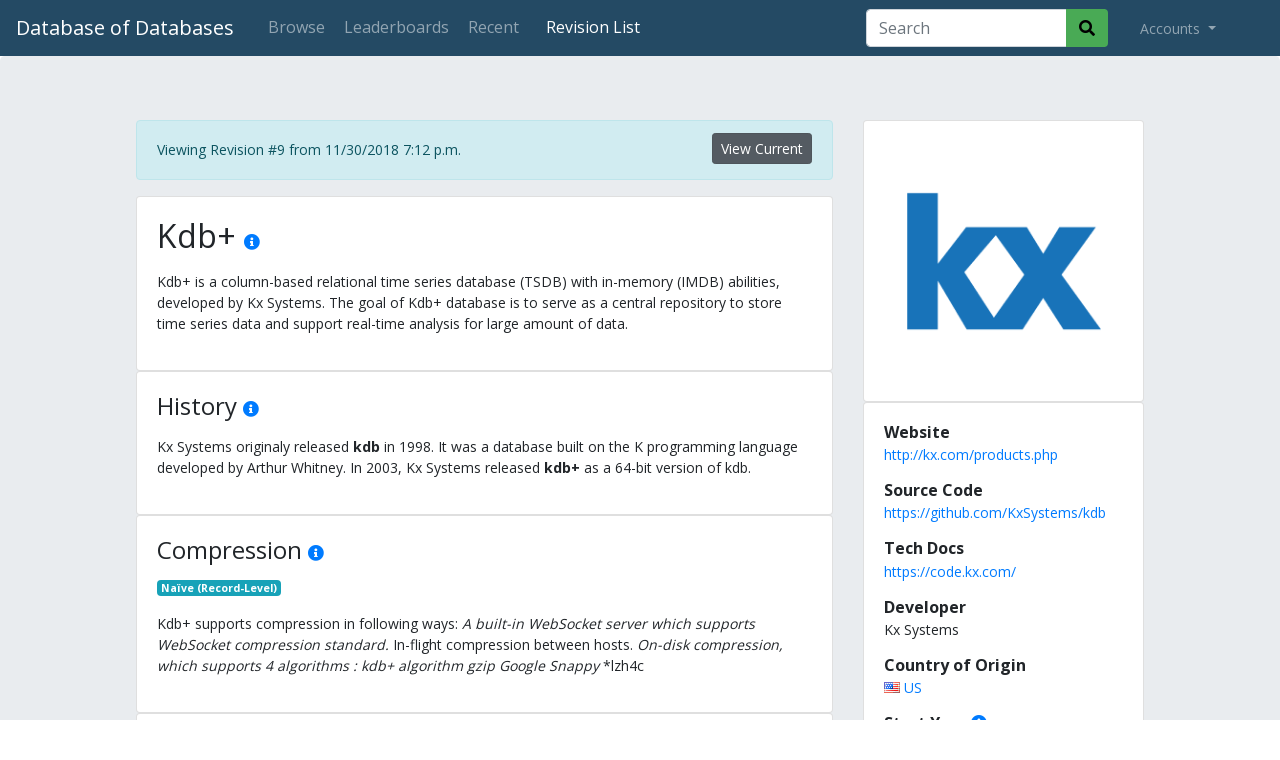

--- FILE ---
content_type: text/html; charset=utf-8
request_url: https://dbdb.io/db/kdb/revisions/9
body_size: 5566
content:
<!DOCTYPE html>
<html lang="en">
<head>
    <meta charset="UTF-8">
    <title>
Kdb+ - Revision #9
 - Database of Databases</title>
    <meta name="viewport" content="width=device-width, initial-scale=1">
    
    <link href="/static/core/images/favicon.ico" rel="shortcut icon" type="image/png" />
    <link rel="apple-touch-icon" sizes="32x32" href="/static/core/images/dbdb_io-32x32.png">
    <link rel="apple-touch-icon" sizes="90x90" href="/static/core/images/dbdb_io-90x90.png">
    <link rel="apple-touch-icon" sizes="180x180" href="/static/core/images/dbdb_io-180x180.png">

    <link rel="stylesheet" type="text/css" href="https://fonts.googleapis.com/css?family=Open+Sans:400,300,700,800">
    <link rel="stylesheet" href="//use.fontawesome.com/releases/v5.9.0/css/all.css">
    <link rel="stylesheet" type="text/css" href="//maxcdn.bootstrapcdn.com/bootstrap/4.0.0/css/bootstrap.min.css" integrity="sha384-Gn5384xqQ1aoWXA+058RXPxPg6fy4IWvTNh0E263XmFcJlSAwiGgFAW/dAiS6JXm" crossorigin="anonymous">
    <link rel="stylesheet" type="text/css" href="/static/lib/css/bootstrap-select.css">
    <link rel="stylesheet" type="text/css" href="/static/core/css/base.css?v=2">
    <link rel="stylesheet" type="text/css" href="/static/core/css/jquery.auto-complete.css">

    <meta property="og:site_name" content="Database of Databases" />
    <meta property="og:url" content="https://dbdb.io/db/kdb/revisions/9" />
    <meta name="twitter:url" content="https://dbdb.io/db/kdb/revisions/9" />
    
    <meta property="og:title" content="Database of Databases &mdash; Kdb+" />
    <meta property="og:description" content="Kdb+ is a column-based relational time series database (TSDB) with in-memory (IMDB) abilities, developed by Kx Systems. The goal of Kdb+ database is to serve as a central repository to store time series data and support real-time analysis for large amount of data." />
    <meta property="og:type" content="article" />
    <meta property="og:image" content="https://dbdb.io/media/twitter/kdb.png" />
    <meta name="twitter:title" content="Database of Databases &mdash; Kdb+" />
    <meta name="twitter:description" content="Kdb+ is a column-based relational time series database (TSDB) with in-memory (IMDB) abilities, developed by Kx Systems. The goal of Kdb+ database is to serve as a central repository to store time ser…" />
    <meta name="twitter:card" content="summary_large_image" />
    <meta name="twitter:image" content="https://dbdb.io/media/twitter/kdb.png" />


    
    <link href="/static/core/css/system.css" rel="stylesheet">

</head>
<body>
<nav class="navbar navbar-expand-lg navbar-dark">
    <a class="navbar-brand" href="/">Database of Databases</a>

    <button class="navbar-toggler" type="button" data-toggle="collapse" data-target="#navbarSupportedContent" aria-controls="navbarSupportedContent" aria-expanded="false" aria-label="Toggle navigation">
        <span class="navbar-toggler-icon"></span>
    </button>

    <div class="collapse navbar-collapse" id="navbarSupportedContent">
        <ul class="navbar-nav mr-auto">
        <li class="nav-item">
                <a class="nav-link btn btn-outline-secondary" href="/browse">Browse</a>
            </li>
            <li class="nav-item">
                <a class="nav-link btn btn-outline-secondary" href="/stats">Leaderboards</a>
            </li>
            <li class="nav-item">
                <a class="nav-link btn btn-outline-secondary" href="/recent">Recent</a>
            </li>
            
            
<li class="nav-item active ml-2">
	<a class="nav-link btn btn-outline-secondary" href="/db/kdb/revisions/">Revision List</a>
</li>

        </ul>

        
        <form action="/browse" method="GET" id="topsearch" class="form-inline form-search my-2 my-lg-0 mr-4">
            <div class="input-group">
                <input type="search" class="form-control" placeholder="Search" aria-label="Search" id="top-searchbox" name="q" value="">
                <div class="input-group-append">
                    <button class="btn" type="submit">
                        <i class="fas fa-search"></i>
                    </button>
                </div>
            </div>
        </form>
        

        <ul class="navbar-nav my-2 my-lg-0 mr-4">
            <li class="nav-item dropdown">
                <a class="nav-link dropdown-toggle" href="#" id="navbarDropdown" role="button" data-toggle="dropdown" aria-haspopup="true" aria-expanded="false">
                    
                    Accounts
                    
                </a>

                
                <div class="dropdown-menu" aria-labelledby="navbarDropdown">
                    <a class="dropdown-item" href="/login/">Login</a>
                    <!-- <div class="dropdown-divider"></div> -->
                    <!-- <a class="dropdown-item" href="/user/create">Create Account</a> -->
                </div>
                
            </li>
        </ul>
    </div>
</nav>


<div class="jumbotron">
    <div class="row justify-content-md-center system-content">

        <!-- START: MAIN BODY -->
        <div class="col-sm-12 col-md-7 order-2 order-md-1">
            
                <div class="alert alert-info d-none d-md-block" style="line-height: 34px;" role="alert">
                    <a href="/db/kdb" class="btn btn-secondary btn-sm float-right active" role="button" aria-pressed="true">View Current</a>
                    Viewing Revision #9 from 11/30/2018 7:12 p.m.
                </div>
            
            

            <div class="card has-citations">
                <div class="card-body">
                    <h2 class="card-title">
                        Kdb+
                        <a href="javascript:;" class="citations"><i class="fas fa-info-circle" title="Citations"></i></a>
                    </h2>
                    
                        
                    

                    <p class="card-text">
                    <p>Kdb+ is a column-based relational time series database (TSDB) with in-memory (IMDB) abilities, developed by Kx Systems. The goal of Kdb+ database is to serve as a central repository to store time series data and support real-time analysis for large amount of data.</p>
                    </p>
                    <cite class="hidden">
                        <ul>
                            
                            <li><a target="_blank" href="cite: https://en.wikipedia.org/wiki/Kdb%2B">cite: https://en.wikipedia.org/wiki/Kdb%2B</a></li>
                            
                        </ul>
                    </cite>
                </div>
            </div>

            
            <div class="card has-citations">
                <div class="card-body">
                    <h4 class="card-title">
                        History
                        <a href="javascript:;" class="citations"><i class="fas fa-info-circle" title="Citations"></i></a>
                    </h4>
                    <p class="card-text"><p>Kx Systems originaly released <strong>kdb</strong> in 1998. It was a database built on the K programming language developed by Arthur Whitney. In 2003, Kx Systems released <strong>kdb+</strong> as a 64-bit version of kdb.</p></p>
                    <cite class="hidden">
                        <ul>
                            
                            <li><a target="_blank" href="cite: https://en.wikipedia.org/wiki/Kdb%2B">cite: https://en.wikipedia.org/wiki/Kdb%2B</a></li>
                            
                        </ul>
                    </cite>
                </div>
            </div>
            

            
            
            <div id="compression" class="card card-feature has-citations">
                <div class="card-body">
                    <h4 class="card-title">
                        Compression
                        <a href="javascript:;" class="citations"><i class="fas fa-info-circle" title="Citations"></i></a>
                    </h4>
                    <p class="card-text">
                        
                        <a class="badge badge-info" href="/browse?compression=naive-record-level">Naïve (Record-Level)</a>
                        
                    </p>
                    <p><p>Kdb+ supports compression in following ways:
<em>A built-in WebSocket server which supports WebSocket compression standard. 
</em>In-flight compression between hosts. 
<em>On-disk compression, which supports 4 algorithms : 
</em><em>kdb+ algorithm
</em><em>gzip
</em><em>Google Snappy
</em>*lzh4c</p></p>
                    <cite class="hidden">
                        <ul>
                            
                            <li><a target="_blank" href="https://scs.hosted.panopto.com/Panopto/Pages/Viewer.aspx?id=dbb8a888-2448-4edf-bf7f-f8ca0f3dd490">https://scs.hosted.panopto.com/Panopto/Pages/Viewer.aspx?id=dbb8a888-2448-4edf-bf7f-f8ca0f3dd490</a></li>
                            
                        </ul>
                    </cite>
                </div>
            </div>
            
            
            
            
            
            <div id="views" class="card card-feature has-citations">
                <div class="card-body">
                    <h4 class="card-title">
                        Views
                        <a href="javascript:;" class="citations"><i class="fas fa-info-circle" title="Citations"></i></a>
                    </h4>
                    <p class="card-text">
                        
                        <a class="badge badge-info" href="/browse?views=not-supported">Not Supported</a>
                        
                    </p>
                    <p></p>
                    <cite class="hidden">
                        <ul>
                            
                            <li><a target="_blank" href="https://scs.hosted.panopto.com/Panopto/Pages/Viewer.aspx?id=dbb8a888-2448-4edf-bf7f-f8ca0f3dd490">https://scs.hosted.panopto.com/Panopto/Pages/Viewer.aspx?id=dbb8a888-2448-4edf-bf7f-f8ca0f3dd490</a></li>
                            
                        </ul>
                    </cite>
                </div>
            </div>
            
            
            
            <div id="isolation-levels" class="card card-feature has-citations">
                <div class="card-body">
                    <h4 class="card-title">
                        Isolation Levels
                        <a href="javascript:;" class="citations"><i class="fas fa-info-circle" title="Citations"></i></a>
                    </h4>
                    <p class="card-text">
                        
                        <a class="badge badge-info" href="/browse?isolation-levels=serializable">Serializable</a>
                        
                    </p>
                    <p><p>Kdb+ only supports SERIALIZABLE isolation level.</p></p>
                    <cite class="hidden">
                        <ul>
                            
                            <li><a target="_blank" href="https://code.kx.com/q/interfaces/jdbc-client-for-kdb/">https://code.kx.com/q/interfaces/jdbc-client-for-kdb/</a></li>
                            
                        </ul>
                    </cite>
                </div>
            </div>
            
            
            
            
            
            <div id="logging" class="card card-feature has-citations">
                <div class="card-body">
                    <h4 class="card-title">
                        Logging
                        <a href="javascript:;" class="citations"><i class="fas fa-info-circle" title="Citations"></i></a>
                    </h4>
                    <p class="card-text">
                        
                        <a class="badge badge-info" href="/browse?logging=physical-logging">Physical Logging</a>
                        
                    </p>
                    <p><p>Kdb+ uses physical logging. When new data comes from sources, in-memory event-engine will log to on-disk log file to ensure durability.</p></p>
                    <cite class="hidden">
                        <ul>
                            
                            <li><a target="_blank" href="https://scs.hosted.panopto.com/Panopto/Pages/Viewer.aspx?id=dbb8a888-2448-4edf-bf7f-f8ca0f3dd490">https://scs.hosted.panopto.com/Panopto/Pages/Viewer.aspx?id=dbb8a888-2448-4edf-bf7f-f8ca0f3dd490</a></li>
                            
                        </ul>
                    </cite>
                </div>
            </div>
            
            
            
            <div id="query-interface" class="card card-feature has-citations">
                <div class="card-body">
                    <h4 class="card-title">
                        Query Interface
                        <a href="javascript:;" class="citations"><i class="fas fa-info-circle" title="Citations"></i></a>
                    </h4>
                    <p class="card-text">
                        
                        <a class="badge badge-info" href="/browse?query-interface=sql">SQL</a>
                        
                    </p>
                    <p><p>Kdb+ supports following interfaces:
- ODBC/JDBC
- C/C++
- Java
- C#
- Python
- R
- Kafka</p></p>
                    <cite class="hidden">
                        <ul>
                            
                            <li><a target="_blank" href="https://db-engines.com/en/system/Kdb+">https://db-engines.com/en/system/Kdb+</a></li>
                            
                        </ul>
                    </cite>
                </div>
            </div>
            
            
            
            <div id="query-execution" class="card card-feature has-citations">
                <div class="card-body">
                    <h4 class="card-title">
                        Query Execution
                        <a href="javascript:;" class="citations"><i class="fas fa-info-circle" title="Citations"></i></a>
                    </h4>
                    <p class="card-text">
                        
                        <a class="badge badge-info" href="/browse?query-execution=vectorized-model">Vectorized Model</a>
                        
                    </p>
                    <p></p>
                    <cite class="hidden">
                        <ul>
                            
                            <li><a target="_blank" href="https://scs.hosted.panopto.com/Panopto/Pages/Viewer.aspx?id=dbb8a888-2448-4edf-bf7f-f8ca0f3dd490">https://scs.hosted.panopto.com/Panopto/Pages/Viewer.aspx?id=dbb8a888-2448-4edf-bf7f-f8ca0f3dd490</a></li>
                            
                        </ul>
                    </cite>
                </div>
            </div>
            
            
            
            <div id="storage-model" class="card card-feature has-citations">
                <div class="card-body">
                    <h4 class="card-title">
                        Storage Model
                        <a href="javascript:;" class="citations"><i class="fas fa-info-circle" title="Citations"></i></a>
                    </h4>
                    <p class="card-text">
                        
                        <a class="badge badge-info" href="/browse?storage-model=decomposition-storage-model-columnar">Decomposition Storage Model (Columnar)</a>
                        
                    </p>
                    <p></p>
                    <cite class="hidden">
                        <ul>
                            
                            <li><a target="_blank" href="https://en.wikipedia.org/wiki/Kdb%2B">https://en.wikipedia.org/wiki/Kdb%2B</a></li>
                            
                        </ul>
                    </cite>
                </div>
            </div>
            
            
            
            
            
            <div id="hardware-acceleration" class="card card-feature has-citations">
                <div class="card-body">
                    <h4 class="card-title">
                        Hardware Acceleration
                        <a href="javascript:;" class="citations"><i class="fas fa-info-circle" title="Citations"></i></a>
                    </h4>
                    <p class="card-text">
                        
                        <a class="badge badge-info" href="/browse?hardware-acceleration=custom">Custom</a>
                        
                    </p>
                    <p><p>No hardware acceleration.</p></p>
                    <cite class="hidden">
                        <ul>
                            
                            <li><a target="_blank" href="https://scs.hosted.panopto.com/Panopto/Pages/Viewer.aspx?id=dbb8a888-2448-4edf-bf7f-f8ca0f3dd490">https://scs.hosted.panopto.com/Panopto/Pages/Viewer.aspx?id=dbb8a888-2448-4edf-bf7f-f8ca0f3dd490</a></li>
                            
                        </ul>
                    </cite>
                </div>
            </div>
            
            
            
            <div id="stored-procedures" class="card card-feature has-citations">
                <div class="card-body">
                    <h4 class="card-title">
                        Stored Procedures
                        <a href="javascript:;" class="citations"><i class="fas fa-info-circle" title="Citations"></i></a>
                    </h4>
                    <p class="card-text">
                        
                        <a class="badge badge-info" href="/browse?stored-procedures=supported">Supported</a>
                        
                    </p>
                    <p></p>
                    <cite class="hidden">
                        <ul>
                            
                            <li><a target="_blank" href="https://en.wikipedia.org/wiki/Kdb%2B">https://en.wikipedia.org/wiki/Kdb%2B</a></li>
                            
                        </ul>
                    </cite>
                </div>
            </div>
            
            
            
            <div id="storage-architecture" class="card card-feature has-citations">
                <div class="card-body">
                    <h4 class="card-title">
                        Storage Architecture
                        <a href="javascript:;" class="citations"><i class="fas fa-info-circle" title="Citations"></i></a>
                    </h4>
                    <p class="card-text">
                        
                        <a class="badge badge-info" href="/browse?storage-architecture=hybrid">Hybrid</a>
                        
                    </p>
                    <p><p>Kdb+ has both in-memory and on-disk storage. New data is held in memory and is flushed to disk at daily basis under control of the event-engine.</p></p>
                    <cite class="hidden">
                        <ul>
                            
                            <li><a target="_blank" href="https://scs.hosted.panopto.com/Panopto/Pages/Viewer.aspx?id=dbb8a888-2448-4edf-bf7f-f8ca0f3dd490">https://scs.hosted.panopto.com/Panopto/Pages/Viewer.aspx?id=dbb8a888-2448-4edf-bf7f-f8ca0f3dd490</a></li>
                            
                        </ul>
                    </cite>
                </div>
            </div>
            
            
            
            
            
            
            
            <div id="data-model" class="card card-feature has-citations">
                <div class="card-body">
                    <h4 class="card-title">
                        Data Model
                        <a href="javascript:;" class="citations"><i class="fas fa-info-circle" title="Citations"></i></a>
                    </h4>
                    <p class="card-text">
                        
                        <a class="badge badge-info" href="/browse?data-model=relational">Relational</a>
                        
                        <a class="badge badge-info" href="/browse?data-model=keyvalue">Key/Value</a>
                        
                    </p>
                    <p></p>
                    <cite class="hidden">
                        <ul>
                            
                            <li><a target="_blank" href="https://db-engines.com/en/system/Kdb+">https://db-engines.com/en/system/Kdb+</a></li>
                            
                        </ul>
                    </cite>
                </div>
            </div>
            
            
            
            <div id="query-compilation" class="card card-feature has-citations">
                <div class="card-body">
                    <h4 class="card-title">
                        Query Compilation
                        <a href="javascript:;" class="citations"><i class="fas fa-info-circle" title="Citations"></i></a>
                    </h4>
                    <p class="card-text">
                        
                        <a class="badge badge-info" href="/browse?query-compilation=not-supported">Not Supported</a>
                        
                    </p>
                    <p></p>
                    <cite class="hidden">
                        <ul>
                            
                            <li><a target="_blank" href="https://scs.hosted.panopto.com/Panopto/Pages/Viewer.aspx?id=dbb8a888-2448-4edf-bf7f-f8ca0f3dd490">https://scs.hosted.panopto.com/Panopto/Pages/Viewer.aspx?id=dbb8a888-2448-4edf-bf7f-f8ca0f3dd490</a></li>
                            
                        </ul>
                    </cite>
                </div>
            </div>
            
            
            
            
            
            <div id="system-architecture" class="card card-feature has-citations">
                <div class="card-body">
                    <h4 class="card-title">
                        System Architecture
                        <a href="javascript:;" class="citations"><i class="fas fa-info-circle" title="Citations"></i></a>
                    </h4>
                    <p class="card-text">
                        
                        <a class="badge badge-info" href="/browse?system-architecture=shared-nothing">Shared-Nothing</a>
                        
                    </p>
                    <p><p>Kdb+ uses Lambda architecture has the following properties:
- Data currently using stores in memory, while historical data is stored on disk
- New data come in from streaming sources
- Event-engine distribute data to downstream subscribers, including real-time database engine and streaming query engine
- Real-time database projects its content down to on-disk historical database for analytic use at daily basis, controlled by event-engine.</p></p>
                    <cite class="hidden">
                        <ul>
                            
                            <li><a target="_blank" href="https://scs.hosted.panopto.com/Panopto/Pages/Viewer.aspx?id=dbb8a888-2448-4edf-bf7f-f8ca0f3dd490">https://scs.hosted.panopto.com/Panopto/Pages/Viewer.aspx?id=dbb8a888-2448-4edf-bf7f-f8ca0f3dd490</a></li>
                            
                        </ul>
                    </cite>
                </div>
            </div>
            
            

            <div class="card card-version d-block d-md-none revision-card">
                <a href="/db/kdb/revisions/" title="View All Revisions for Kdb+">
                <div class="card-body">
                    Revision #9
                    &nbsp;|&nbsp;
                    <time datetime="2018-11-30T19:12:10.687000-05:00">
                    Updated 11/30/2018 7:12 p.m.
                    </time>
                </div>
                </a>
            </div>

            

            

            


            

        </div>
        <!-- END: MAIN BODY -->

        <!-- START: SIDEBAR -->
        <div class=" col-sm-12 col-md-3 order-1 order-md-2">
            
            <div class="alert alert-info d-block d-md-none" style="line-height: 34px;" role="alert">
                <a href="/db/kdb" class="btn btn-secondary btn-sm float-right active" role="button" aria-pressed="true">View Current</a>
                Viewing Revision #9 from 11/30/2018 7:12 p.m.
            </div>
            

            
            <div class="card">
                <div class="card-body text-center">
                    <a href="/media/logos/Kx_Logo_blue_large.png"><img class="logo-thumbnail" src="/media/logos/Kx_Logo_blue_large.png.280x250_q85.png" style="border:none;" alt="Kdb+ Logo" title="Kdb+"></a>
                </div>
            </div>
            

            



            <div class="card has-citations">
                <div class="card-body">
                
                    <h6 class="card-title">Website</h6>
                    <p class="card-text"><a href="http://kx.com/products.php">http://kx.com/products.php</a></p>
                
                
                    <h6 class="card-title">Source Code</h6>
                    <p class="card-text"><a href="https://github.com/KxSystems/kdb">https://github.com/KxSystems/kdb</a></p>
                

                
                    <h6 class="card-title">Tech Docs</h6>
                    <p class="card-text"><a href="https://code.kx.com/">https://code.kx.com/</a></p>
                
                    
                
                    
                
                    <h6 class="card-title">Developer</h6>
                    <p class="card-text">Kx Systems</p>
                

                
                <link rel="stylesheet" href="/static/flags/sprite.css">
                    <h6 class="card-title">Country of Origin</h6>
                    <p class="card-text">
                    
                    
                    <a href="/browse?country=US" title="View other systems from United States of America">
                        <i class="flag-sprite flag-u flag-_s"></i>
                        US
                    </a>
                    
                    </p>
                

                
                    <h6 class="card-title">
                        Start Year
                        <a href="javascript:;" class="citations"><i class="fas fa-info-circle" title="Citations"></i></a>
                    </h6>
                    <p class="card-text">1998</p>
                    <cite class="hidden">
                        <ul>
                            
                            <li><a target="_blank" href="https://en.wikipedia.org/wiki/Kdb%2B">https://en.wikipedia.org/wiki/Kdb%2B</a></li>
                            
                        </ul>
                    </cite>
                

                
                    
                
                    <h6 class="card-title">Former Name</h6>
                    <p class="card-text">kdb</p>
                

                
                    <h6 class="card-title">
                        Acquired By
                        <a href="javascript:;" class="citations"><i class="fas fa-info-circle" title="Citations"></i></a>
                    </h6>
                    <p class="card-text">First Derivatives plc</p>
                    <cite class="hidden">
                        <ul>
                            
                            <li><a target="_blank" href="https://scs.hosted.panopto.com/Panopto/Pages/Viewer.aspx?id=dbb8a888-2448-4edf-bf7f-f8ca0f3dd490">https://scs.hosted.panopto.com/Panopto/Pages/Viewer.aspx?id=dbb8a888-2448-4edf-bf7f-f8ca0f3dd490</a></li>
                            
                        </ul>
                    </cite>
                

                
                    <h6 class="card-title">Project Type</h6>
                    <p class="card-text">
                        <a class="card-title" href="/browse?type=commercial" title="View other Commercial systems">Commercial</a>
                    </p>
                

                

                
                    <h6 class="card-title">Supported languages</h6>
                    <p class="card-text">
                    <a class="card-title" href="/browse?supported=c" title="View other systems that support C">C</a>, <a class="card-title" href="/browse?supported=csharp" title="View other systems that support C#">C#</a>, <a class="card-title" href="/browse?supported=cplusplus" title="View other systems that support C++">C++</a>, <a class="card-title" href="/browse?supported=go-lang" title="View other systems that support Go">Go</a>, <a class="card-title" href="/browse?supported=java" title="View other systems that support Java">Java</a>, <a class="card-title" href="/browse?supported=javascript" title="View other systems that support JavaScript">JavaScript</a>, <a class="card-title" href="/browse?supported=lua" title="View other systems that support Lua">Lua</a>, <a class="card-title" href="/browse?supported=matlab" title="View other systems that support Matlab">Matlab</a>, <a class="card-title" href="/browse?supported=perl" title="View other systems that support Perl">Perl</a>, <a class="card-title" href="/browse?supported=php" title="View other systems that support PHP">PHP</a>, <a class="card-title" href="/browse?supported=python" title="View other systems that support Python">Python</a>, <a class="card-title" href="/browse?supported=r" title="View other systems that support R">R</a>, <a class="card-title" href="/browse?supported=scala" title="View other systems that support Scala">Scala</a>
                    </p>
                

                

                

                

                

                
                    <h6 class="card-title">Operating Systems</h6>
                    <p class="card-text">
                        <a class="card-title" href="/browse?os=linux" title="View other systems that support Linux systems">Linux</a>, <a class="card-title" href="/browse?os=os-x" title="View other systems that support OS X systems">OS X</a>, <a class="card-title" href="/browse?os=solaris" title="View other systems that support Solaris systems">Solaris</a>, <a class="card-title" href="/browse?os=windows" title="View other systems that support Windows systems">Windows</a>
                    </p>
                

                
                    <h6 class="card-title">Licenses</h6>
                    <p class="card-text">
                        <a class="card-title" href="/browse?license=proprietary" title="View other systems that use Proprietary">Proprietary</a>
                    </p>
                

                
                    <h6 class="card-title">Wikipedia</h6>
                    <p class="card-text"><a target="wikipedia" href="https://en.wikipedia.org/wiki/Kdb%2B">https://en.wikipedia.org/wiki/Kdb%2B</a></p>
                
                    
                </div>
            </div>

            

            <div class="card card-version d-none d-md-block revision-card">
                <a href="/db/kdb/revisions/" title="View All Revisions for Kdb+">
                <div class="card-body">
                    Revision #9
                    &nbsp;|&nbsp;
                    <time datetime="2018-11-30T19:12:10.687000-05:00">
                    Updated 11/30/2018 7:12 p.m.
                    </time>
                </div>
                </a>
            </div>

            

            

            

            

        </div>
        <!-- END: SIDEBAR -->


    </div>

</div>


<footer class="font-small mdb-color pt-4">
    <div class="container align-top">
        <div class="row d-flex align-items-center ">
            <div class="col-md-7 col-lg-8 footer-text">
                <p class="text-center text-md-left">
                    Copyright &copy; 2026
                    &bullet;
                    <a target="_blank" href="https://db.cs.cmu.edu">Carnegie Mellon Database Group</a>
                </p>
            </div>
            <div class="col-md-5 col-lg-4">
                <div class="text-center text-md-right footer-text">
                    <a href="/cdn-cgi/l/email-protection#4825292124082c2a2c2a662127" class="btn-floating btn-sm rgba-white-slight"><i class="fa fa-envelope"></i> Contact</a>
                    <a href="https://github.com/cmu-db/dbdb.io" class="btn-floating btn-sm"><i class="fab fa-github"></i> Github</a>
                </div>
            </div>
        </div>
    </div>
</footer>

<script data-cfasync="false" src="/cdn-cgi/scripts/5c5dd728/cloudflare-static/email-decode.min.js"></script><script src="https://code.jquery.com/jquery-3.3.1.min.js" integrity="sha256-FgpCb/KJQlLNfOu91ta32o/NMZxltwRo8QtmkMRdAu8=" crossorigin="anonymous" type="be21830d5b7fb3343a706c6f-text/javascript"></script>
<script src="https://cdnjs.cloudflare.com/ajax/libs/popper.js/1.12.9/umd/popper.min.js" integrity="sha384-ApNbgh9B+Y1QKtv3Rn7W3mgPxhU9K/ScQsAP7hUibX39j7fakFPskvXusvfa0b4Q" crossorigin="anonymous" type="be21830d5b7fb3343a706c6f-text/javascript"></script>
<script src="https://maxcdn.bootstrapcdn.com/bootstrap/4.0.0/js/bootstrap.min.js" integrity="sha384-JZR6Spejh4U02d8jOt6vLEHfe/JQGiRRSQQxSfFWpi1MquVdAyjUar5+76PVCmYl" crossorigin="anonymous" type="be21830d5b7fb3343a706c6f-text/javascript"></script>


<!-- Global site tag (gtag.js) - Google Analytics -->
<script async src="https://www.googletagmanager.com/gtag/js?id=UA-4067813-21" type="be21830d5b7fb3343a706c6f-text/javascript"></script>
<script type="be21830d5b7fb3343a706c6f-text/javascript">
window.dataLayer = window.dataLayer || [];
function gtag(){dataLayer.push(arguments);}
gtag('js', new Date());

gtag('config', 'UA-4067813-21');
</script>


<!-- Slugify -->
<script type="be21830d5b7fb3343a706c6f-text/javascript">
    function convertToSlug(text) {
        return text
            .toLowerCase()
            .normalize("NFD").replace(/[\u0300-\u036f]/g, "")
            .replace(/[^\w -]+/g,'')
            .replace(/ +/g,'-');
    }
</script>

<!-- Search Box Autocomplete -->
<script src="/static/core/js/jquery.auto-complete.min.js" type="be21830d5b7fb3343a706c6f-text/javascript"></script>

<script type="be21830d5b7fb3343a706c6f-text/javascript">
    // Top Search Box
    $("#topsearch").find('input[name="q"]').autoComplete({
        minChars: 3,
        source: function(term, response) {
            $.getJSON('/search/autocomplete/', { q: term }, function(data) { response(data); });
        },
        onSelect: function(e, term, item) { window.location.href = "/db/" + convertToSlug(term); }
    });
</script>



<script src="/static/lib/js/bootstrap.bundle.js" type="be21830d5b7fb3343a706c6f-text/javascript"></script>


<script src="/static/core/js/revision.js" type="be21830d5b7fb3343a706c6f-text/javascript"></script>



<script src="/cdn-cgi/scripts/7d0fa10a/cloudflare-static/rocket-loader.min.js" data-cf-settings="be21830d5b7fb3343a706c6f-|49" defer></script><script defer src="https://static.cloudflareinsights.com/beacon.min.js/vcd15cbe7772f49c399c6a5babf22c1241717689176015" integrity="sha512-ZpsOmlRQV6y907TI0dKBHq9Md29nnaEIPlkf84rnaERnq6zvWvPUqr2ft8M1aS28oN72PdrCzSjY4U6VaAw1EQ==" data-cf-beacon='{"version":"2024.11.0","token":"57e621e9eb8c4584b986275be14c7cf7","r":1,"server_timing":{"name":{"cfCacheStatus":true,"cfEdge":true,"cfExtPri":true,"cfL4":true,"cfOrigin":true,"cfSpeedBrain":true},"location_startswith":null}}' crossorigin="anonymous"></script>
</body>
</html>
